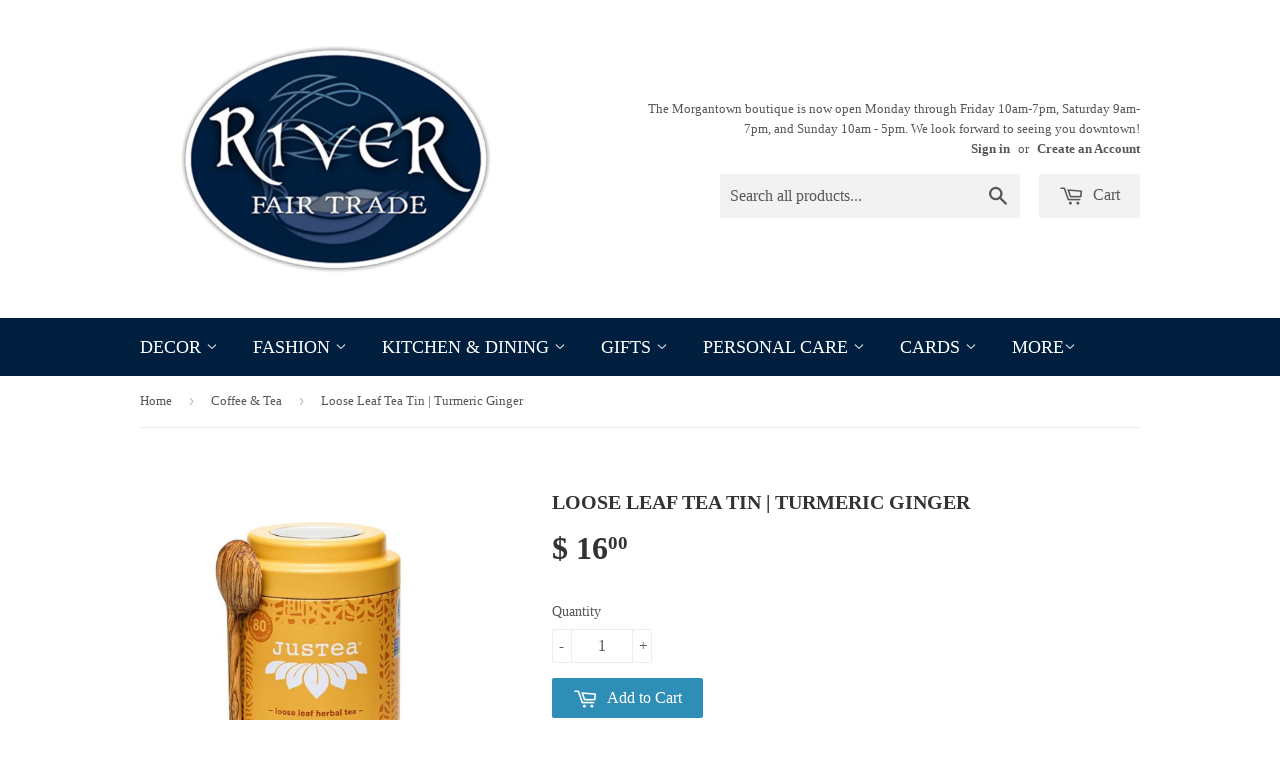

--- FILE ---
content_type: text/html; charset=utf-8
request_url: https://riverfairtrade.com/collections/coffee-tea/products/loose-leaf-tea-tin-turmeric-ginger
body_size: 17749
content:
<!doctype html>
<!--[if lt IE 7]><html class="no-js lt-ie9 lt-ie8 lt-ie7" lang="en"> <![endif]-->
<!--[if IE 7]><html class="no-js lt-ie9 lt-ie8" lang="en"> <![endif]-->
<!--[if IE 8]><html class="no-js lt-ie9" lang="en"> <![endif]-->
<!--[if IE 9 ]><html class="ie9 no-js"> <![endif]-->
<!--[if (gt IE 9)|!(IE)]><!--> <html class="no-touch no-js"> <!--<![endif]-->
<head>

  <!-- Basic page needs ================================================== -->
  <meta charset="utf-8">
  <meta http-equiv="X-UA-Compatible" content="IE=edge,chrome=1">

  

  <!-- Title and description ================================================== -->
  <title>
  Loose Leaf Tea Tin | Turmeric Ginger &ndash; River Fair Trade
  </title>

  
  <meta name="description" content="Turmeric Ginger Loose Leaf Tea is aromatic &amp;amp; spicy with tasting notes of golden turmeric &amp;amp; citrus. Can re-steep for a second cup! This 3.5 oz tin makes 40 cups and comes with a hand-carved teaspoon. Ingredients: Turmeric Root, Ginger Root, Organic Lemongrass, Licorice Root, Orange Peel, Black Peppercorn, Essent">
  

  <!-- Product meta ================================================== -->
  
  <meta property="og:type" content="product">
  <meta property="og:title" content="Loose Leaf Tea Tin | Turmeric Ginger">
  <meta property="og:url" content="https://riverfairtrade.com/products/loose-leaf-tea-tin-turmeric-ginger">
  
  <meta property="og:image" content="http://riverfairtrade.com/cdn/shop/products/21eea4e3be894515e8440c4aa8550ace_grande.jpg?v=1643815713">
  <meta property="og:image:secure_url" content="https://riverfairtrade.com/cdn/shop/products/21eea4e3be894515e8440c4aa8550ace_grande.jpg?v=1643815713">
  
  <meta property="og:image" content="http://riverfairtrade.com/cdn/shop/products/b838a20a454b159169f3993c60918b92_grande.jpg?v=1643815715">
  <meta property="og:image:secure_url" content="https://riverfairtrade.com/cdn/shop/products/b838a20a454b159169f3993c60918b92_grande.jpg?v=1643815715">
  
  <meta property="og:image" content="http://riverfairtrade.com/cdn/shop/products/f215ce1262f558433f549f1e6314c920_grande.jpg?v=1643815716">
  <meta property="og:image:secure_url" content="https://riverfairtrade.com/cdn/shop/products/f215ce1262f558433f549f1e6314c920_grande.jpg?v=1643815716">
  
  <meta property="og:price:amount" content="16.00">
  <meta property="og:price:currency" content="USD">


  <meta property="og:description" content="Turmeric Ginger Loose Leaf Tea is aromatic &amp;amp; spicy with tasting notes of golden turmeric &amp;amp; citrus. Can re-steep for a second cup! This 3.5 oz tin makes 40 cups and comes with a hand-carved teaspoon. Ingredients: Turmeric Root, Ginger Root, Organic Lemongrass, Licorice Root, Orange Peel, Black Peppercorn, Essent">

  <meta property="og:site_name" content="River Fair Trade">

  

<meta name="twitter:card" content="summary">


  <meta name="twitter:card" content="product">
  <meta name="twitter:title" content="Loose Leaf Tea Tin | Turmeric Ginger">
  <meta name="twitter:description" content="Turmeric Ginger Loose Leaf Tea is aromatic &amp;amp; spicy with tasting notes of golden turmeric &amp;amp; citrus. Can re-steep for a second cup!
This 3.5 oz tin makes 40 cups and comes with a hand-carved teaspoon.
Ingredients: Turmeric Root, Ginger Root, Organic Lemongrass, Licorice Root, Orange Peel, Black Peppercorn, Essential Lemon Oil  (gluten/sugar-free and caffeine-free).
 
Made in the Nandi Hills of Kenya by small-scale tea farmers employed by JusTea, an organization that creates new jobs, helps farmers and sustains rural communities.">
  <meta name="twitter:image" content="https://riverfairtrade.com/cdn/shop/products/21eea4e3be894515e8440c4aa8550ace_medium.jpg?v=1643815713">
  <meta name="twitter:image:width" content="240">
  <meta name="twitter:image:height" content="240">



  <!-- Helpers ================================================== -->
  <link rel="canonical" href="https://riverfairtrade.com/products/loose-leaf-tea-tin-turmeric-ginger">
  <meta name="viewport" content="width=device-width,initial-scale=1">

  
  <!-- Ajaxify Cart Plugin ================================================== -->
  <link href="//riverfairtrade.com/cdn/shop/t/2/assets/ajaxify.scss.css?v=101617718950719963771442173637" rel="stylesheet" type="text/css" media="all" />
  

  <!-- CSS ================================================== -->
  <link href="//riverfairtrade.com/cdn/shop/t/2/assets/timber.scss.css?v=73529748856562257791754421544" rel="stylesheet" type="text/css" media="all" />
  




  <!-- Header hook for plugins ================================================== -->
  <script>window.performance && window.performance.mark && window.performance.mark('shopify.content_for_header.start');</script><meta name="google-site-verification" content="vx0gA4gvftZtueyyzoJsW8MJWP1Q2AWIZwskrfqzF3Y">
<meta id="shopify-digital-wallet" name="shopify-digital-wallet" content="/9884102/digital_wallets/dialog">
<meta name="shopify-checkout-api-token" content="02716c95d03e5183735f03c1defe3de0">
<meta id="in-context-paypal-metadata" data-shop-id="9884102" data-venmo-supported="false" data-environment="production" data-locale="en_US" data-paypal-v4="true" data-currency="USD">
<link rel="alternate" type="application/json+oembed" href="https://riverfairtrade.com/products/loose-leaf-tea-tin-turmeric-ginger.oembed">
<script async="async" src="/checkouts/internal/preloads.js?locale=en-US"></script>
<link rel="preconnect" href="https://shop.app" crossorigin="anonymous">
<script async="async" src="https://shop.app/checkouts/internal/preloads.js?locale=en-US&shop_id=9884102" crossorigin="anonymous"></script>
<script id="apple-pay-shop-capabilities" type="application/json">{"shopId":9884102,"countryCode":"US","currencyCode":"USD","merchantCapabilities":["supports3DS"],"merchantId":"gid:\/\/shopify\/Shop\/9884102","merchantName":"River Fair Trade","requiredBillingContactFields":["postalAddress","email","phone"],"requiredShippingContactFields":["postalAddress","email","phone"],"shippingType":"shipping","supportedNetworks":["visa","masterCard","amex","discover","elo","jcb"],"total":{"type":"pending","label":"River Fair Trade","amount":"1.00"},"shopifyPaymentsEnabled":true,"supportsSubscriptions":true}</script>
<script id="shopify-features" type="application/json">{"accessToken":"02716c95d03e5183735f03c1defe3de0","betas":["rich-media-storefront-analytics"],"domain":"riverfairtrade.com","predictiveSearch":true,"shopId":9884102,"locale":"en"}</script>
<script>var Shopify = Shopify || {};
Shopify.shop = "river-fair-trade.myshopify.com";
Shopify.locale = "en";
Shopify.currency = {"active":"USD","rate":"1.0"};
Shopify.country = "US";
Shopify.theme = {"name":"Supply","id":41588740,"schema_name":null,"schema_version":null,"theme_store_id":679,"role":"main"};
Shopify.theme.handle = "null";
Shopify.theme.style = {"id":null,"handle":null};
Shopify.cdnHost = "riverfairtrade.com/cdn";
Shopify.routes = Shopify.routes || {};
Shopify.routes.root = "/";</script>
<script type="module">!function(o){(o.Shopify=o.Shopify||{}).modules=!0}(window);</script>
<script>!function(o){function n(){var o=[];function n(){o.push(Array.prototype.slice.apply(arguments))}return n.q=o,n}var t=o.Shopify=o.Shopify||{};t.loadFeatures=n(),t.autoloadFeatures=n()}(window);</script>
<script>
  window.ShopifyPay = window.ShopifyPay || {};
  window.ShopifyPay.apiHost = "shop.app\/pay";
  window.ShopifyPay.redirectState = null;
</script>
<script id="shop-js-analytics" type="application/json">{"pageType":"product"}</script>
<script defer="defer" async type="module" src="//riverfairtrade.com/cdn/shopifycloud/shop-js/modules/v2/client.init-shop-cart-sync_BApSsMSl.en.esm.js"></script>
<script defer="defer" async type="module" src="//riverfairtrade.com/cdn/shopifycloud/shop-js/modules/v2/chunk.common_CBoos6YZ.esm.js"></script>
<script type="module">
  await import("//riverfairtrade.com/cdn/shopifycloud/shop-js/modules/v2/client.init-shop-cart-sync_BApSsMSl.en.esm.js");
await import("//riverfairtrade.com/cdn/shopifycloud/shop-js/modules/v2/chunk.common_CBoos6YZ.esm.js");

  window.Shopify.SignInWithShop?.initShopCartSync?.({"fedCMEnabled":true,"windoidEnabled":true});

</script>
<script>
  window.Shopify = window.Shopify || {};
  if (!window.Shopify.featureAssets) window.Shopify.featureAssets = {};
  window.Shopify.featureAssets['shop-js'] = {"shop-cart-sync":["modules/v2/client.shop-cart-sync_DJczDl9f.en.esm.js","modules/v2/chunk.common_CBoos6YZ.esm.js"],"init-fed-cm":["modules/v2/client.init-fed-cm_BzwGC0Wi.en.esm.js","modules/v2/chunk.common_CBoos6YZ.esm.js"],"init-windoid":["modules/v2/client.init-windoid_BS26ThXS.en.esm.js","modules/v2/chunk.common_CBoos6YZ.esm.js"],"shop-cash-offers":["modules/v2/client.shop-cash-offers_DthCPNIO.en.esm.js","modules/v2/chunk.common_CBoos6YZ.esm.js","modules/v2/chunk.modal_Bu1hFZFC.esm.js"],"shop-button":["modules/v2/client.shop-button_D_JX508o.en.esm.js","modules/v2/chunk.common_CBoos6YZ.esm.js"],"init-shop-email-lookup-coordinator":["modules/v2/client.init-shop-email-lookup-coordinator_DFwWcvrS.en.esm.js","modules/v2/chunk.common_CBoos6YZ.esm.js"],"shop-toast-manager":["modules/v2/client.shop-toast-manager_tEhgP2F9.en.esm.js","modules/v2/chunk.common_CBoos6YZ.esm.js"],"shop-login-button":["modules/v2/client.shop-login-button_DwLgFT0K.en.esm.js","modules/v2/chunk.common_CBoos6YZ.esm.js","modules/v2/chunk.modal_Bu1hFZFC.esm.js"],"avatar":["modules/v2/client.avatar_BTnouDA3.en.esm.js"],"init-shop-cart-sync":["modules/v2/client.init-shop-cart-sync_BApSsMSl.en.esm.js","modules/v2/chunk.common_CBoos6YZ.esm.js"],"pay-button":["modules/v2/client.pay-button_BuNmcIr_.en.esm.js","modules/v2/chunk.common_CBoos6YZ.esm.js"],"init-shop-for-new-customer-accounts":["modules/v2/client.init-shop-for-new-customer-accounts_DrjXSI53.en.esm.js","modules/v2/client.shop-login-button_DwLgFT0K.en.esm.js","modules/v2/chunk.common_CBoos6YZ.esm.js","modules/v2/chunk.modal_Bu1hFZFC.esm.js"],"init-customer-accounts-sign-up":["modules/v2/client.init-customer-accounts-sign-up_TlVCiykN.en.esm.js","modules/v2/client.shop-login-button_DwLgFT0K.en.esm.js","modules/v2/chunk.common_CBoos6YZ.esm.js","modules/v2/chunk.modal_Bu1hFZFC.esm.js"],"shop-follow-button":["modules/v2/client.shop-follow-button_C5D3XtBb.en.esm.js","modules/v2/chunk.common_CBoos6YZ.esm.js","modules/v2/chunk.modal_Bu1hFZFC.esm.js"],"checkout-modal":["modules/v2/client.checkout-modal_8TC_1FUY.en.esm.js","modules/v2/chunk.common_CBoos6YZ.esm.js","modules/v2/chunk.modal_Bu1hFZFC.esm.js"],"init-customer-accounts":["modules/v2/client.init-customer-accounts_C0Oh2ljF.en.esm.js","modules/v2/client.shop-login-button_DwLgFT0K.en.esm.js","modules/v2/chunk.common_CBoos6YZ.esm.js","modules/v2/chunk.modal_Bu1hFZFC.esm.js"],"lead-capture":["modules/v2/client.lead-capture_Cq0gfm7I.en.esm.js","modules/v2/chunk.common_CBoos6YZ.esm.js","modules/v2/chunk.modal_Bu1hFZFC.esm.js"],"shop-login":["modules/v2/client.shop-login_BmtnoEUo.en.esm.js","modules/v2/chunk.common_CBoos6YZ.esm.js","modules/v2/chunk.modal_Bu1hFZFC.esm.js"],"payment-terms":["modules/v2/client.payment-terms_BHOWV7U_.en.esm.js","modules/v2/chunk.common_CBoos6YZ.esm.js","modules/v2/chunk.modal_Bu1hFZFC.esm.js"]};
</script>
<script id="__st">var __st={"a":9884102,"offset":-18000,"reqid":"7e65be20-c217-47b4-9087-6038a720ef42-1768885125","pageurl":"riverfairtrade.com\/collections\/coffee-tea\/products\/loose-leaf-tea-tin-turmeric-ginger","u":"86e13edb87e4","p":"product","rtyp":"product","rid":7527435698425};</script>
<script>window.ShopifyPaypalV4VisibilityTracking = true;</script>
<script id="captcha-bootstrap">!function(){'use strict';const t='contact',e='account',n='new_comment',o=[[t,t],['blogs',n],['comments',n],[t,'customer']],c=[[e,'customer_login'],[e,'guest_login'],[e,'recover_customer_password'],[e,'create_customer']],r=t=>t.map((([t,e])=>`form[action*='/${t}']:not([data-nocaptcha='true']) input[name='form_type'][value='${e}']`)).join(','),a=t=>()=>t?[...document.querySelectorAll(t)].map((t=>t.form)):[];function s(){const t=[...o],e=r(t);return a(e)}const i='password',u='form_key',d=['recaptcha-v3-token','g-recaptcha-response','h-captcha-response',i],f=()=>{try{return window.sessionStorage}catch{return}},m='__shopify_v',_=t=>t.elements[u];function p(t,e,n=!1){try{const o=window.sessionStorage,c=JSON.parse(o.getItem(e)),{data:r}=function(t){const{data:e,action:n}=t;return t[m]||n?{data:e,action:n}:{data:t,action:n}}(c);for(const[e,n]of Object.entries(r))t.elements[e]&&(t.elements[e].value=n);n&&o.removeItem(e)}catch(o){console.error('form repopulation failed',{error:o})}}const l='form_type',E='cptcha';function T(t){t.dataset[E]=!0}const w=window,h=w.document,L='Shopify',v='ce_forms',y='captcha';let A=!1;((t,e)=>{const n=(g='f06e6c50-85a8-45c8-87d0-21a2b65856fe',I='https://cdn.shopify.com/shopifycloud/storefront-forms-hcaptcha/ce_storefront_forms_captcha_hcaptcha.v1.5.2.iife.js',D={infoText:'Protected by hCaptcha',privacyText:'Privacy',termsText:'Terms'},(t,e,n)=>{const o=w[L][v],c=o.bindForm;if(c)return c(t,g,e,D).then(n);var r;o.q.push([[t,g,e,D],n]),r=I,A||(h.body.append(Object.assign(h.createElement('script'),{id:'captcha-provider',async:!0,src:r})),A=!0)});var g,I,D;w[L]=w[L]||{},w[L][v]=w[L][v]||{},w[L][v].q=[],w[L][y]=w[L][y]||{},w[L][y].protect=function(t,e){n(t,void 0,e),T(t)},Object.freeze(w[L][y]),function(t,e,n,w,h,L){const[v,y,A,g]=function(t,e,n){const i=e?o:[],u=t?c:[],d=[...i,...u],f=r(d),m=r(i),_=r(d.filter((([t,e])=>n.includes(e))));return[a(f),a(m),a(_),s()]}(w,h,L),I=t=>{const e=t.target;return e instanceof HTMLFormElement?e:e&&e.form},D=t=>v().includes(t);t.addEventListener('submit',(t=>{const e=I(t);if(!e)return;const n=D(e)&&!e.dataset.hcaptchaBound&&!e.dataset.recaptchaBound,o=_(e),c=g().includes(e)&&(!o||!o.value);(n||c)&&t.preventDefault(),c&&!n&&(function(t){try{if(!f())return;!function(t){const e=f();if(!e)return;const n=_(t);if(!n)return;const o=n.value;o&&e.removeItem(o)}(t);const e=Array.from(Array(32),(()=>Math.random().toString(36)[2])).join('');!function(t,e){_(t)||t.append(Object.assign(document.createElement('input'),{type:'hidden',name:u})),t.elements[u].value=e}(t,e),function(t,e){const n=f();if(!n)return;const o=[...t.querySelectorAll(`input[type='${i}']`)].map((({name:t})=>t)),c=[...d,...o],r={};for(const[a,s]of new FormData(t).entries())c.includes(a)||(r[a]=s);n.setItem(e,JSON.stringify({[m]:1,action:t.action,data:r}))}(t,e)}catch(e){console.error('failed to persist form',e)}}(e),e.submit())}));const S=(t,e)=>{t&&!t.dataset[E]&&(n(t,e.some((e=>e===t))),T(t))};for(const o of['focusin','change'])t.addEventListener(o,(t=>{const e=I(t);D(e)&&S(e,y())}));const B=e.get('form_key'),M=e.get(l),P=B&&M;t.addEventListener('DOMContentLoaded',(()=>{const t=y();if(P)for(const e of t)e.elements[l].value===M&&p(e,B);[...new Set([...A(),...v().filter((t=>'true'===t.dataset.shopifyCaptcha))])].forEach((e=>S(e,t)))}))}(h,new URLSearchParams(w.location.search),n,t,e,['guest_login'])})(!0,!0)}();</script>
<script integrity="sha256-4kQ18oKyAcykRKYeNunJcIwy7WH5gtpwJnB7kiuLZ1E=" data-source-attribution="shopify.loadfeatures" defer="defer" src="//riverfairtrade.com/cdn/shopifycloud/storefront/assets/storefront/load_feature-a0a9edcb.js" crossorigin="anonymous"></script>
<script crossorigin="anonymous" defer="defer" src="//riverfairtrade.com/cdn/shopifycloud/storefront/assets/shopify_pay/storefront-65b4c6d7.js?v=20250812"></script>
<script data-source-attribution="shopify.dynamic_checkout.dynamic.init">var Shopify=Shopify||{};Shopify.PaymentButton=Shopify.PaymentButton||{isStorefrontPortableWallets:!0,init:function(){window.Shopify.PaymentButton.init=function(){};var t=document.createElement("script");t.src="https://riverfairtrade.com/cdn/shopifycloud/portable-wallets/latest/portable-wallets.en.js",t.type="module",document.head.appendChild(t)}};
</script>
<script data-source-attribution="shopify.dynamic_checkout.buyer_consent">
  function portableWalletsHideBuyerConsent(e){var t=document.getElementById("shopify-buyer-consent"),n=document.getElementById("shopify-subscription-policy-button");t&&n&&(t.classList.add("hidden"),t.setAttribute("aria-hidden","true"),n.removeEventListener("click",e))}function portableWalletsShowBuyerConsent(e){var t=document.getElementById("shopify-buyer-consent"),n=document.getElementById("shopify-subscription-policy-button");t&&n&&(t.classList.remove("hidden"),t.removeAttribute("aria-hidden"),n.addEventListener("click",e))}window.Shopify?.PaymentButton&&(window.Shopify.PaymentButton.hideBuyerConsent=portableWalletsHideBuyerConsent,window.Shopify.PaymentButton.showBuyerConsent=portableWalletsShowBuyerConsent);
</script>
<script data-source-attribution="shopify.dynamic_checkout.cart.bootstrap">document.addEventListener("DOMContentLoaded",(function(){function t(){return document.querySelector("shopify-accelerated-checkout-cart, shopify-accelerated-checkout")}if(t())Shopify.PaymentButton.init();else{new MutationObserver((function(e,n){t()&&(Shopify.PaymentButton.init(),n.disconnect())})).observe(document.body,{childList:!0,subtree:!0})}}));
</script>
<link id="shopify-accelerated-checkout-styles" rel="stylesheet" media="screen" href="https://riverfairtrade.com/cdn/shopifycloud/portable-wallets/latest/accelerated-checkout-backwards-compat.css" crossorigin="anonymous">
<style id="shopify-accelerated-checkout-cart">
        #shopify-buyer-consent {
  margin-top: 1em;
  display: inline-block;
  width: 100%;
}

#shopify-buyer-consent.hidden {
  display: none;
}

#shopify-subscription-policy-button {
  background: none;
  border: none;
  padding: 0;
  text-decoration: underline;
  font-size: inherit;
  cursor: pointer;
}

#shopify-subscription-policy-button::before {
  box-shadow: none;
}

      </style>

<script>window.performance && window.performance.mark && window.performance.mark('shopify.content_for_header.end');</script>

  

<!--[if lt IE 9]>
<script src="//cdnjs.cloudflare.com/ajax/libs/html5shiv/3.7.2/html5shiv.min.js" type="text/javascript"></script>
<script src="//riverfairtrade.com/cdn/shop/t/2/assets/respond.min.js?v=52248677837542619231441909659" type="text/javascript"></script>
<link href="//riverfairtrade.com/cdn/shop/t/2/assets/respond-proxy.html" id="respond-proxy" rel="respond-proxy" />
<link href="//riverfairtrade.com/search?q=ddddb50b290fa98fe448e03963d14bef" id="respond-redirect" rel="respond-redirect" />
<script src="//riverfairtrade.com/search?q=ddddb50b290fa98fe448e03963d14bef" type="text/javascript"></script>
<![endif]-->
<!--[if (lte IE 9) ]><script src="//riverfairtrade.com/cdn/shop/t/2/assets/match-media.min.js?v=159635276924582161481441909659" type="text/javascript"></script><![endif]-->


  
  

  <script src="//ajax.googleapis.com/ajax/libs/jquery/1.11.0/jquery.min.js" type="text/javascript"></script>
  <script src="//riverfairtrade.com/cdn/shop/t/2/assets/modernizr.min.js?v=26620055551102246001441909659" type="text/javascript"></script>

<link href="https://monorail-edge.shopifysvc.com" rel="dns-prefetch">
<script>(function(){if ("sendBeacon" in navigator && "performance" in window) {try {var session_token_from_headers = performance.getEntriesByType('navigation')[0].serverTiming.find(x => x.name == '_s').description;} catch {var session_token_from_headers = undefined;}var session_cookie_matches = document.cookie.match(/_shopify_s=([^;]*)/);var session_token_from_cookie = session_cookie_matches && session_cookie_matches.length === 2 ? session_cookie_matches[1] : "";var session_token = session_token_from_headers || session_token_from_cookie || "";function handle_abandonment_event(e) {var entries = performance.getEntries().filter(function(entry) {return /monorail-edge.shopifysvc.com/.test(entry.name);});if (!window.abandonment_tracked && entries.length === 0) {window.abandonment_tracked = true;var currentMs = Date.now();var navigation_start = performance.timing.navigationStart;var payload = {shop_id: 9884102,url: window.location.href,navigation_start,duration: currentMs - navigation_start,session_token,page_type: "product"};window.navigator.sendBeacon("https://monorail-edge.shopifysvc.com/v1/produce", JSON.stringify({schema_id: "online_store_buyer_site_abandonment/1.1",payload: payload,metadata: {event_created_at_ms: currentMs,event_sent_at_ms: currentMs}}));}}window.addEventListener('pagehide', handle_abandonment_event);}}());</script>
<script id="web-pixels-manager-setup">(function e(e,d,r,n,o){if(void 0===o&&(o={}),!Boolean(null===(a=null===(i=window.Shopify)||void 0===i?void 0:i.analytics)||void 0===a?void 0:a.replayQueue)){var i,a;window.Shopify=window.Shopify||{};var t=window.Shopify;t.analytics=t.analytics||{};var s=t.analytics;s.replayQueue=[],s.publish=function(e,d,r){return s.replayQueue.push([e,d,r]),!0};try{self.performance.mark("wpm:start")}catch(e){}var l=function(){var e={modern:/Edge?\/(1{2}[4-9]|1[2-9]\d|[2-9]\d{2}|\d{4,})\.\d+(\.\d+|)|Firefox\/(1{2}[4-9]|1[2-9]\d|[2-9]\d{2}|\d{4,})\.\d+(\.\d+|)|Chrom(ium|e)\/(9{2}|\d{3,})\.\d+(\.\d+|)|(Maci|X1{2}).+ Version\/(15\.\d+|(1[6-9]|[2-9]\d|\d{3,})\.\d+)([,.]\d+|)( \(\w+\)|)( Mobile\/\w+|) Safari\/|Chrome.+OPR\/(9{2}|\d{3,})\.\d+\.\d+|(CPU[ +]OS|iPhone[ +]OS|CPU[ +]iPhone|CPU IPhone OS|CPU iPad OS)[ +]+(15[._]\d+|(1[6-9]|[2-9]\d|\d{3,})[._]\d+)([._]\d+|)|Android:?[ /-](13[3-9]|1[4-9]\d|[2-9]\d{2}|\d{4,})(\.\d+|)(\.\d+|)|Android.+Firefox\/(13[5-9]|1[4-9]\d|[2-9]\d{2}|\d{4,})\.\d+(\.\d+|)|Android.+Chrom(ium|e)\/(13[3-9]|1[4-9]\d|[2-9]\d{2}|\d{4,})\.\d+(\.\d+|)|SamsungBrowser\/([2-9]\d|\d{3,})\.\d+/,legacy:/Edge?\/(1[6-9]|[2-9]\d|\d{3,})\.\d+(\.\d+|)|Firefox\/(5[4-9]|[6-9]\d|\d{3,})\.\d+(\.\d+|)|Chrom(ium|e)\/(5[1-9]|[6-9]\d|\d{3,})\.\d+(\.\d+|)([\d.]+$|.*Safari\/(?![\d.]+ Edge\/[\d.]+$))|(Maci|X1{2}).+ Version\/(10\.\d+|(1[1-9]|[2-9]\d|\d{3,})\.\d+)([,.]\d+|)( \(\w+\)|)( Mobile\/\w+|) Safari\/|Chrome.+OPR\/(3[89]|[4-9]\d|\d{3,})\.\d+\.\d+|(CPU[ +]OS|iPhone[ +]OS|CPU[ +]iPhone|CPU IPhone OS|CPU iPad OS)[ +]+(10[._]\d+|(1[1-9]|[2-9]\d|\d{3,})[._]\d+)([._]\d+|)|Android:?[ /-](13[3-9]|1[4-9]\d|[2-9]\d{2}|\d{4,})(\.\d+|)(\.\d+|)|Mobile Safari.+OPR\/([89]\d|\d{3,})\.\d+\.\d+|Android.+Firefox\/(13[5-9]|1[4-9]\d|[2-9]\d{2}|\d{4,})\.\d+(\.\d+|)|Android.+Chrom(ium|e)\/(13[3-9]|1[4-9]\d|[2-9]\d{2}|\d{4,})\.\d+(\.\d+|)|Android.+(UC? ?Browser|UCWEB|U3)[ /]?(15\.([5-9]|\d{2,})|(1[6-9]|[2-9]\d|\d{3,})\.\d+)\.\d+|SamsungBrowser\/(5\.\d+|([6-9]|\d{2,})\.\d+)|Android.+MQ{2}Browser\/(14(\.(9|\d{2,})|)|(1[5-9]|[2-9]\d|\d{3,})(\.\d+|))(\.\d+|)|K[Aa][Ii]OS\/(3\.\d+|([4-9]|\d{2,})\.\d+)(\.\d+|)/},d=e.modern,r=e.legacy,n=navigator.userAgent;return n.match(d)?"modern":n.match(r)?"legacy":"unknown"}(),u="modern"===l?"modern":"legacy",c=(null!=n?n:{modern:"",legacy:""})[u],f=function(e){return[e.baseUrl,"/wpm","/b",e.hashVersion,"modern"===e.buildTarget?"m":"l",".js"].join("")}({baseUrl:d,hashVersion:r,buildTarget:u}),m=function(e){var d=e.version,r=e.bundleTarget,n=e.surface,o=e.pageUrl,i=e.monorailEndpoint;return{emit:function(e){var a=e.status,t=e.errorMsg,s=(new Date).getTime(),l=JSON.stringify({metadata:{event_sent_at_ms:s},events:[{schema_id:"web_pixels_manager_load/3.1",payload:{version:d,bundle_target:r,page_url:o,status:a,surface:n,error_msg:t},metadata:{event_created_at_ms:s}}]});if(!i)return console&&console.warn&&console.warn("[Web Pixels Manager] No Monorail endpoint provided, skipping logging."),!1;try{return self.navigator.sendBeacon.bind(self.navigator)(i,l)}catch(e){}var u=new XMLHttpRequest;try{return u.open("POST",i,!0),u.setRequestHeader("Content-Type","text/plain"),u.send(l),!0}catch(e){return console&&console.warn&&console.warn("[Web Pixels Manager] Got an unhandled error while logging to Monorail."),!1}}}}({version:r,bundleTarget:l,surface:e.surface,pageUrl:self.location.href,monorailEndpoint:e.monorailEndpoint});try{o.browserTarget=l,function(e){var d=e.src,r=e.async,n=void 0===r||r,o=e.onload,i=e.onerror,a=e.sri,t=e.scriptDataAttributes,s=void 0===t?{}:t,l=document.createElement("script"),u=document.querySelector("head"),c=document.querySelector("body");if(l.async=n,l.src=d,a&&(l.integrity=a,l.crossOrigin="anonymous"),s)for(var f in s)if(Object.prototype.hasOwnProperty.call(s,f))try{l.dataset[f]=s[f]}catch(e){}if(o&&l.addEventListener("load",o),i&&l.addEventListener("error",i),u)u.appendChild(l);else{if(!c)throw new Error("Did not find a head or body element to append the script");c.appendChild(l)}}({src:f,async:!0,onload:function(){if(!function(){var e,d;return Boolean(null===(d=null===(e=window.Shopify)||void 0===e?void 0:e.analytics)||void 0===d?void 0:d.initialized)}()){var d=window.webPixelsManager.init(e)||void 0;if(d){var r=window.Shopify.analytics;r.replayQueue.forEach((function(e){var r=e[0],n=e[1],o=e[2];d.publishCustomEvent(r,n,o)})),r.replayQueue=[],r.publish=d.publishCustomEvent,r.visitor=d.visitor,r.initialized=!0}}},onerror:function(){return m.emit({status:"failed",errorMsg:"".concat(f," has failed to load")})},sri:function(e){var d=/^sha384-[A-Za-z0-9+/=]+$/;return"string"==typeof e&&d.test(e)}(c)?c:"",scriptDataAttributes:o}),m.emit({status:"loading"})}catch(e){m.emit({status:"failed",errorMsg:(null==e?void 0:e.message)||"Unknown error"})}}})({shopId: 9884102,storefrontBaseUrl: "https://riverfairtrade.com",extensionsBaseUrl: "https://extensions.shopifycdn.com/cdn/shopifycloud/web-pixels-manager",monorailEndpoint: "https://monorail-edge.shopifysvc.com/unstable/produce_batch",surface: "storefront-renderer",enabledBetaFlags: ["2dca8a86"],webPixelsConfigList: [{"id":"459178233","configuration":"{\"config\":\"{\\\"pixel_id\\\":\\\"G-7HCGLH8PHG\\\",\\\"target_country\\\":\\\"US\\\",\\\"gtag_events\\\":[{\\\"type\\\":\\\"search\\\",\\\"action_label\\\":\\\"G-7HCGLH8PHG\\\"},{\\\"type\\\":\\\"begin_checkout\\\",\\\"action_label\\\":\\\"G-7HCGLH8PHG\\\"},{\\\"type\\\":\\\"view_item\\\",\\\"action_label\\\":[\\\"G-7HCGLH8PHG\\\",\\\"MC-1M4LQ2RHLK\\\"]},{\\\"type\\\":\\\"purchase\\\",\\\"action_label\\\":[\\\"G-7HCGLH8PHG\\\",\\\"MC-1M4LQ2RHLK\\\"]},{\\\"type\\\":\\\"page_view\\\",\\\"action_label\\\":[\\\"G-7HCGLH8PHG\\\",\\\"MC-1M4LQ2RHLK\\\"]},{\\\"type\\\":\\\"add_payment_info\\\",\\\"action_label\\\":\\\"G-7HCGLH8PHG\\\"},{\\\"type\\\":\\\"add_to_cart\\\",\\\"action_label\\\":\\\"G-7HCGLH8PHG\\\"}],\\\"enable_monitoring_mode\\\":false}\"}","eventPayloadVersion":"v1","runtimeContext":"OPEN","scriptVersion":"b2a88bafab3e21179ed38636efcd8a93","type":"APP","apiClientId":1780363,"privacyPurposes":[],"dataSharingAdjustments":{"protectedCustomerApprovalScopes":["read_customer_address","read_customer_email","read_customer_name","read_customer_personal_data","read_customer_phone"]}},{"id":"139002105","configuration":"{\"pixel_id\":\"844270823026171\",\"pixel_type\":\"facebook_pixel\",\"metaapp_system_user_token\":\"-\"}","eventPayloadVersion":"v1","runtimeContext":"OPEN","scriptVersion":"ca16bc87fe92b6042fbaa3acc2fbdaa6","type":"APP","apiClientId":2329312,"privacyPurposes":["ANALYTICS","MARKETING","SALE_OF_DATA"],"dataSharingAdjustments":{"protectedCustomerApprovalScopes":["read_customer_address","read_customer_email","read_customer_name","read_customer_personal_data","read_customer_phone"]}},{"id":"59048185","configuration":"{\"tagID\":\"2613624602481\"}","eventPayloadVersion":"v1","runtimeContext":"STRICT","scriptVersion":"18031546ee651571ed29edbe71a3550b","type":"APP","apiClientId":3009811,"privacyPurposes":["ANALYTICS","MARKETING","SALE_OF_DATA"],"dataSharingAdjustments":{"protectedCustomerApprovalScopes":["read_customer_address","read_customer_email","read_customer_name","read_customer_personal_data","read_customer_phone"]}},{"id":"shopify-app-pixel","configuration":"{}","eventPayloadVersion":"v1","runtimeContext":"STRICT","scriptVersion":"0450","apiClientId":"shopify-pixel","type":"APP","privacyPurposes":["ANALYTICS","MARKETING"]},{"id":"shopify-custom-pixel","eventPayloadVersion":"v1","runtimeContext":"LAX","scriptVersion":"0450","apiClientId":"shopify-pixel","type":"CUSTOM","privacyPurposes":["ANALYTICS","MARKETING"]}],isMerchantRequest: false,initData: {"shop":{"name":"River Fair Trade","paymentSettings":{"currencyCode":"USD"},"myshopifyDomain":"river-fair-trade.myshopify.com","countryCode":"US","storefrontUrl":"https:\/\/riverfairtrade.com"},"customer":null,"cart":null,"checkout":null,"productVariants":[{"price":{"amount":16.0,"currencyCode":"USD"},"product":{"title":"Loose Leaf Tea Tin | Turmeric Ginger","vendor":"JusTea","id":"7527435698425","untranslatedTitle":"Loose Leaf Tea Tin | Turmeric Ginger","url":"\/products\/loose-leaf-tea-tin-turmeric-ginger","type":"Tea"},"id":"42374994624761","image":{"src":"\/\/riverfairtrade.com\/cdn\/shop\/products\/21eea4e3be894515e8440c4aa8550ace.jpg?v=1643815713"},"sku":"TGTN","title":"Default Title","untranslatedTitle":"Default Title"}],"purchasingCompany":null},},"https://riverfairtrade.com/cdn","fcfee988w5aeb613cpc8e4bc33m6693e112",{"modern":"","legacy":""},{"shopId":"9884102","storefrontBaseUrl":"https:\/\/riverfairtrade.com","extensionBaseUrl":"https:\/\/extensions.shopifycdn.com\/cdn\/shopifycloud\/web-pixels-manager","surface":"storefront-renderer","enabledBetaFlags":"[\"2dca8a86\"]","isMerchantRequest":"false","hashVersion":"fcfee988w5aeb613cpc8e4bc33m6693e112","publish":"custom","events":"[[\"page_viewed\",{}],[\"product_viewed\",{\"productVariant\":{\"price\":{\"amount\":16.0,\"currencyCode\":\"USD\"},\"product\":{\"title\":\"Loose Leaf Tea Tin | Turmeric Ginger\",\"vendor\":\"JusTea\",\"id\":\"7527435698425\",\"untranslatedTitle\":\"Loose Leaf Tea Tin | Turmeric Ginger\",\"url\":\"\/products\/loose-leaf-tea-tin-turmeric-ginger\",\"type\":\"Tea\"},\"id\":\"42374994624761\",\"image\":{\"src\":\"\/\/riverfairtrade.com\/cdn\/shop\/products\/21eea4e3be894515e8440c4aa8550ace.jpg?v=1643815713\"},\"sku\":\"TGTN\",\"title\":\"Default Title\",\"untranslatedTitle\":\"Default Title\"}}]]"});</script><script>
  window.ShopifyAnalytics = window.ShopifyAnalytics || {};
  window.ShopifyAnalytics.meta = window.ShopifyAnalytics.meta || {};
  window.ShopifyAnalytics.meta.currency = 'USD';
  var meta = {"product":{"id":7527435698425,"gid":"gid:\/\/shopify\/Product\/7527435698425","vendor":"JusTea","type":"Tea","handle":"loose-leaf-tea-tin-turmeric-ginger","variants":[{"id":42374994624761,"price":1600,"name":"Loose Leaf Tea Tin | Turmeric Ginger","public_title":null,"sku":"TGTN"}],"remote":false},"page":{"pageType":"product","resourceType":"product","resourceId":7527435698425,"requestId":"7e65be20-c217-47b4-9087-6038a720ef42-1768885125"}};
  for (var attr in meta) {
    window.ShopifyAnalytics.meta[attr] = meta[attr];
  }
</script>
<script class="analytics">
  (function () {
    var customDocumentWrite = function(content) {
      var jquery = null;

      if (window.jQuery) {
        jquery = window.jQuery;
      } else if (window.Checkout && window.Checkout.$) {
        jquery = window.Checkout.$;
      }

      if (jquery) {
        jquery('body').append(content);
      }
    };

    var hasLoggedConversion = function(token) {
      if (token) {
        return document.cookie.indexOf('loggedConversion=' + token) !== -1;
      }
      return false;
    }

    var setCookieIfConversion = function(token) {
      if (token) {
        var twoMonthsFromNow = new Date(Date.now());
        twoMonthsFromNow.setMonth(twoMonthsFromNow.getMonth() + 2);

        document.cookie = 'loggedConversion=' + token + '; expires=' + twoMonthsFromNow;
      }
    }

    var trekkie = window.ShopifyAnalytics.lib = window.trekkie = window.trekkie || [];
    if (trekkie.integrations) {
      return;
    }
    trekkie.methods = [
      'identify',
      'page',
      'ready',
      'track',
      'trackForm',
      'trackLink'
    ];
    trekkie.factory = function(method) {
      return function() {
        var args = Array.prototype.slice.call(arguments);
        args.unshift(method);
        trekkie.push(args);
        return trekkie;
      };
    };
    for (var i = 0; i < trekkie.methods.length; i++) {
      var key = trekkie.methods[i];
      trekkie[key] = trekkie.factory(key);
    }
    trekkie.load = function(config) {
      trekkie.config = config || {};
      trekkie.config.initialDocumentCookie = document.cookie;
      var first = document.getElementsByTagName('script')[0];
      var script = document.createElement('script');
      script.type = 'text/javascript';
      script.onerror = function(e) {
        var scriptFallback = document.createElement('script');
        scriptFallback.type = 'text/javascript';
        scriptFallback.onerror = function(error) {
                var Monorail = {
      produce: function produce(monorailDomain, schemaId, payload) {
        var currentMs = new Date().getTime();
        var event = {
          schema_id: schemaId,
          payload: payload,
          metadata: {
            event_created_at_ms: currentMs,
            event_sent_at_ms: currentMs
          }
        };
        return Monorail.sendRequest("https://" + monorailDomain + "/v1/produce", JSON.stringify(event));
      },
      sendRequest: function sendRequest(endpointUrl, payload) {
        // Try the sendBeacon API
        if (window && window.navigator && typeof window.navigator.sendBeacon === 'function' && typeof window.Blob === 'function' && !Monorail.isIos12()) {
          var blobData = new window.Blob([payload], {
            type: 'text/plain'
          });

          if (window.navigator.sendBeacon(endpointUrl, blobData)) {
            return true;
          } // sendBeacon was not successful

        } // XHR beacon

        var xhr = new XMLHttpRequest();

        try {
          xhr.open('POST', endpointUrl);
          xhr.setRequestHeader('Content-Type', 'text/plain');
          xhr.send(payload);
        } catch (e) {
          console.log(e);
        }

        return false;
      },
      isIos12: function isIos12() {
        return window.navigator.userAgent.lastIndexOf('iPhone; CPU iPhone OS 12_') !== -1 || window.navigator.userAgent.lastIndexOf('iPad; CPU OS 12_') !== -1;
      }
    };
    Monorail.produce('monorail-edge.shopifysvc.com',
      'trekkie_storefront_load_errors/1.1',
      {shop_id: 9884102,
      theme_id: 41588740,
      app_name: "storefront",
      context_url: window.location.href,
      source_url: "//riverfairtrade.com/cdn/s/trekkie.storefront.cd680fe47e6c39ca5d5df5f0a32d569bc48c0f27.min.js"});

        };
        scriptFallback.async = true;
        scriptFallback.src = '//riverfairtrade.com/cdn/s/trekkie.storefront.cd680fe47e6c39ca5d5df5f0a32d569bc48c0f27.min.js';
        first.parentNode.insertBefore(scriptFallback, first);
      };
      script.async = true;
      script.src = '//riverfairtrade.com/cdn/s/trekkie.storefront.cd680fe47e6c39ca5d5df5f0a32d569bc48c0f27.min.js';
      first.parentNode.insertBefore(script, first);
    };
    trekkie.load(
      {"Trekkie":{"appName":"storefront","development":false,"defaultAttributes":{"shopId":9884102,"isMerchantRequest":null,"themeId":41588740,"themeCityHash":"15905513859449209559","contentLanguage":"en","currency":"USD","eventMetadataId":"eb902ebf-be76-4faf-a6cb-118a87face27"},"isServerSideCookieWritingEnabled":true,"monorailRegion":"shop_domain","enabledBetaFlags":["65f19447"]},"Session Attribution":{},"S2S":{"facebookCapiEnabled":true,"source":"trekkie-storefront-renderer","apiClientId":580111}}
    );

    var loaded = false;
    trekkie.ready(function() {
      if (loaded) return;
      loaded = true;

      window.ShopifyAnalytics.lib = window.trekkie;

      var originalDocumentWrite = document.write;
      document.write = customDocumentWrite;
      try { window.ShopifyAnalytics.merchantGoogleAnalytics.call(this); } catch(error) {};
      document.write = originalDocumentWrite;

      window.ShopifyAnalytics.lib.page(null,{"pageType":"product","resourceType":"product","resourceId":7527435698425,"requestId":"7e65be20-c217-47b4-9087-6038a720ef42-1768885125","shopifyEmitted":true});

      var match = window.location.pathname.match(/checkouts\/(.+)\/(thank_you|post_purchase)/)
      var token = match? match[1]: undefined;
      if (!hasLoggedConversion(token)) {
        setCookieIfConversion(token);
        window.ShopifyAnalytics.lib.track("Viewed Product",{"currency":"USD","variantId":42374994624761,"productId":7527435698425,"productGid":"gid:\/\/shopify\/Product\/7527435698425","name":"Loose Leaf Tea Tin | Turmeric Ginger","price":"16.00","sku":"TGTN","brand":"JusTea","variant":null,"category":"Tea","nonInteraction":true,"remote":false},undefined,undefined,{"shopifyEmitted":true});
      window.ShopifyAnalytics.lib.track("monorail:\/\/trekkie_storefront_viewed_product\/1.1",{"currency":"USD","variantId":42374994624761,"productId":7527435698425,"productGid":"gid:\/\/shopify\/Product\/7527435698425","name":"Loose Leaf Tea Tin | Turmeric Ginger","price":"16.00","sku":"TGTN","brand":"JusTea","variant":null,"category":"Tea","nonInteraction":true,"remote":false,"referer":"https:\/\/riverfairtrade.com\/collections\/coffee-tea\/products\/loose-leaf-tea-tin-turmeric-ginger"});
      }
    });


        var eventsListenerScript = document.createElement('script');
        eventsListenerScript.async = true;
        eventsListenerScript.src = "//riverfairtrade.com/cdn/shopifycloud/storefront/assets/shop_events_listener-3da45d37.js";
        document.getElementsByTagName('head')[0].appendChild(eventsListenerScript);

})();</script>
  <script>
  if (!window.ga || (window.ga && typeof window.ga !== 'function')) {
    window.ga = function ga() {
      (window.ga.q = window.ga.q || []).push(arguments);
      if (window.Shopify && window.Shopify.analytics && typeof window.Shopify.analytics.publish === 'function') {
        window.Shopify.analytics.publish("ga_stub_called", {}, {sendTo: "google_osp_migration"});
      }
      console.error("Shopify's Google Analytics stub called with:", Array.from(arguments), "\nSee https://help.shopify.com/manual/promoting-marketing/pixels/pixel-migration#google for more information.");
    };
    if (window.Shopify && window.Shopify.analytics && typeof window.Shopify.analytics.publish === 'function') {
      window.Shopify.analytics.publish("ga_stub_initialized", {}, {sendTo: "google_osp_migration"});
    }
  }
</script>
<script
  defer
  src="https://riverfairtrade.com/cdn/shopifycloud/perf-kit/shopify-perf-kit-3.0.4.min.js"
  data-application="storefront-renderer"
  data-shop-id="9884102"
  data-render-region="gcp-us-central1"
  data-page-type="product"
  data-theme-instance-id="41588740"
  data-theme-name=""
  data-theme-version=""
  data-monorail-region="shop_domain"
  data-resource-timing-sampling-rate="10"
  data-shs="true"
  data-shs-beacon="true"
  data-shs-export-with-fetch="true"
  data-shs-logs-sample-rate="1"
  data-shs-beacon-endpoint="https://riverfairtrade.com/api/collect"
></script>
</head>

<body id="loose-leaf-tea-tin-turmeric-ginger" class="template-product" >

  <header class="site-header" role="banner">
    <div class="wrapper">

      <div class="grid--full">
        <div class="grid-item large--one-half">
          
            <div class="h1 header-logo" itemscope itemtype="http://schema.org/Organization">
          
            
              <a href="/" itemprop="url">
                <img src="//riverfairtrade.com/cdn/shop/t/2/assets/logo.png?v=128625176319576827711587939877" alt="River Fair Trade" itemprop="logo">
              </a>
            
          
            </div>
          
        </div>

        <div class="grid-item large--one-half text-center large--text-right">
          
            <div class="site-header--text-links">
              
                The Morgantown boutique is now open Monday through Friday 10am-7pm, Saturday 9am-7pm, and Sunday 10am - 5pm. We look forward to seeing you downtown!
              

              
                <span class="site-header--meta-links medium-down--hide">
                  
                    <a href="/account/login" id="customer_login_link">Sign in</a>
                    
                    <span class="site-header--spacer">or</span>
                    <a href="/account/register" id="customer_register_link">Create an Account</a>
                    
                  
                </span>
              
            </div>

            <br class="medium-down--hide">
          

          <form action="/search" method="get" class="search-bar" role="search">
  <input type="hidden" name="type" value="product">

  <input type="search" name="q" value="" placeholder="Search all products..." aria-label="Search all products...">
  <button type="submit" class="search-bar--submit icon-fallback-text">
    <span class="icon icon-search" aria-hidden="true"></span>
    <span class="fallback-text">Search</span>
  </button>
</form>


          <a href="/cart" class="header-cart-btn cart-toggle">
            <span class="icon icon-cart"></span>
            Cart <span class="cart-count cart-badge--desktop hidden-count">0</span>
          </a>
        </div>
      </div>

    </div>
  </header>

  <nav class="nav-bar" role="navigation">
    <div class="wrapper">
      <form action="/search" method="get" class="search-bar" role="search">
  <input type="hidden" name="type" value="product">

  <input type="search" name="q" value="" placeholder="Search all products..." aria-label="Search all products...">
  <button type="submit" class="search-bar--submit icon-fallback-text">
    <span class="icon icon-search" aria-hidden="true"></span>
    <span class="fallback-text">Search</span>
  </button>
</form>

      <ul class="site-nav" id="accessibleNav">
  
  <li class="large--hide">
    <a href="/">Home</a>
  </li>
  
  
    
    
      <li class="site-nav--has-dropdown" aria-haspopup="true">
        <a href="/collections/decor-1">
          Decor
          <span class="icon-fallback-text">
            <span class="icon icon-arrow-down" aria-hidden="true"></span>
          </span>
        </a>
        <ul class="site-nav--dropdown">
          
            <li ><a href="/collections/holiday">Holiday Decor &amp; Ornaments</a></li>
          
            <li ><a href="/collections/lanterns">Hanging Star Lanterns</a></li>
          
            <li ><a href="/collections/leaf-lamps-night-lights">Leaf Lamps &amp; Night Lights</a></li>
          
            <li ><a href="/collections/blankets-throws-wall-hangings">Blankets, Pillows, &amp; Throws</a></li>
          
            <li ><a href="/collections/tea-light-holders-stands">Tea Light Holders &amp; Stands</a></li>
          
            <li ><a href="/collections/flying-mobiles">Flying Mobiles</a></li>
          
            <li ><a href="/collections/haitian-metal-art">Haitian Metal Art</a></li>
          
            <li ><a href="/collections/baskets">Baskets</a></li>
          
            <li ><a href="/collections/windchimes">Windchimes, Bells, &amp; Totas</a></li>
          
            <li ><a href="/collections/garden">Birdhouses &amp; Garden</a></li>
          
        </ul>
      </li>
    
  
    
    
      <li class="site-nav--has-dropdown" aria-haspopup="true">
        <a href="/collections/fashion">
          Fashion
          <span class="icon-fallback-text">
            <span class="icon icon-arrow-down" aria-hidden="true"></span>
          </span>
        </a>
        <ul class="site-nav--dropdown">
          
            <li ><a href="/collections/alpaca-winter-knits">Alpaca Winter Knits</a></li>
          
            <li ><a href="/collections/winter-knits">Wool Winter Knits</a></li>
          
            <li ><a href="/collections/woven-winter-knits">Brushed Woven Winter Knits</a></li>
          
            <li ><a href="/collections/socks">Cotton Socks</a></li>
          
            <li ><a href="/collections/apparel">Apparel</a></li>
          
            <li ><a href="/collections/robes-pajamas">Robes</a></li>
          
            <li ><a href="/collections/jewelry-1">Jewelry</a></li>
          
            <li ><a href="/collections/hemp-products">Bags, Purses, &amp; Wallets</a></li>
          
            <li ><a href="/collections/hair-accessories">Hair Accessories</a></li>
          
        </ul>
      </li>
    
  
    
    
      <li class="site-nav--has-dropdown" aria-haspopup="true">
        <a href="/collections/kitchen-dining">
          Kitchen & Dining
          <span class="icon-fallback-text">
            <span class="icon icon-arrow-down" aria-hidden="true"></span>
          </span>
        </a>
        <ul class="site-nav--dropdown">
          
            <li ><a href="/collections/kitchen-textiles">Eco Kitchen</a></li>
          
            <li ><a href="/collections/breadwarming-baskets">Breadwarming Baskets</a></li>
          
            <li ><a href="/collections/chocolate">Chocolate</a></li>
          
            <li class="site-nav--active"><a href="/collections/coffee-tea">Coffee &amp; Tea</a></li>
          
            <li ><a href="/collections/spices-oils">Spices, Sauces, &amp; Oils</a></li>
          
            <li ><a href="/collections/table-top">Table Top</a></li>
          
        </ul>
      </li>
    
  
    
    
      <li class="site-nav--has-dropdown" aria-haspopup="true">
        <a href="/collections/gift">
          Gifts
          <span class="icon-fallback-text">
            <span class="icon icon-arrow-down" aria-hidden="true"></span>
          </span>
        </a>
        <ul class="site-nav--dropdown">
          
            <li ><a href="/products/gift-card">Gift Cards</a></li>
          
            <li ><a href="/collections/candles">Candles, Room Sprays, &amp; Reed Diffusers</a></li>
          
            <li ><a href="/collections/unique-gifts">Unique Gifts</a></li>
          
            <li ><a href="/collections/west-virginia-themed-gifts">West Virginia Themed Gifts</a></li>
          
            <li ><a href="/collections/journals">Journals &amp; Note Boxes</a></li>
          
            <li ><a href="/collections/eyeglass-holders">Eyeglass Holders &amp; Cases</a></li>
          
            <li ><a href="/collections/stickers-buttons-magnets">Keychains, Stickers, Magnets, &amp; Pins</a></li>
          
            <li ><a href="/collections/string-doll">String Dolls</a></li>
          
            <li ><a href="/collections/pet-care-toys-treats">Pet Care, Toys, &amp; Treats</a></li>
          
            <li ><a href="/collections/kids-baby">Kids &amp; Baby</a></li>
          
            <li ><a href="/collections/felt-gifts">Felted Wool Gifts</a></li>
          
            <li ><a href="/collections/soapstone-decor">Soapstone</a></li>
          
            <li ><a href="/collections/pride/Pride">PRIDE</a></li>
          
        </ul>
      </li>
    
  
    
    
      <li class="site-nav--has-dropdown" aria-haspopup="true">
        <a href="/collections/personal-care">
          Personal Care
          <span class="icon-fallback-text">
            <span class="icon icon-arrow-down" aria-hidden="true"></span>
          </span>
        </a>
        <ul class="site-nav--dropdown">
          
            <li ><a href="/collections/incense-burners">Incense &amp; Burners</a></li>
          
            <li ><a href="/collections/pure-essential-oils">Pure Essential Oils</a></li>
          
            <li ><a href="/collections/bath-salts">Bath &amp; Shower</a></li>
          
            <li ><a href="/collections/perfume-oils">Perfume Oils</a></li>
          
            <li ><a href="/collections/mens-fragrance-oils">Men&#39;s Soap &amp; Fragrance</a></li>
          
            <li ><a href="/collections/lip-balms">Lip Balms</a></li>
          
        </ul>
      </li>
    
  
    
    
      <li class="site-nav--has-dropdown" aria-haspopup="true">
        <a href="/collections/greeting-cards">
          Cards
          <span class="icon-fallback-text">
            <span class="icon icon-arrow-down" aria-hidden="true"></span>
          </span>
        </a>
        <ul class="site-nav--dropdown">
          
            <li ><a href="/collections/gift-enclosure-cards">Gift Enclosure Cards &amp; Frames</a></li>
          
            <li ><a href="/collections/artist-series-quilling-cards">Artist Series</a></li>
          
            <li ><a href="/collections/all-occasion-cards">All Occasion</a></li>
          
            <li ><a href="/collections/anniversary-cards">Anniversary</a></li>
          
            <li ><a href="/collections/baby-cards">Baby</a></li>
          
            <li ><a href="/collections/birthday-cards">Birthday</a></li>
          
            <li ><a href="/collections/congratulations-cards">Congratulations</a></li>
          
            <li ><a href="/collections/fathers-day-cards">Father&#39;s Day</a></li>
          
            <li ><a href="/collections/get-well-cards">Get Well</a></li>
          
            <li ><a href="/collections/graduation-cards">Graduation</a></li>
          
            <li ><a href="/collections/holiday-cards">Holiday</a></li>
          
            <li ><a href="/collections/love-cards">Love</a></li>
          
            <li ><a href="/collections/mothers-day-cards">Mother&#39;s Day</a></li>
          
            <li ><a href="/collections/nature-cards">Nature</a></li>
          
            <li ><a href="/collections/sympathy-cards">Sympathy</a></li>
          
            <li ><a href="/collections/thank-you-cards">Thank You</a></li>
          
            <li ><a href="/collections/wedding-cards">Wedding</a></li>
          
        </ul>
      </li>
    
  
    
    
      <li >
        <a href="/pages/about-us">About Us</a>
      </li>
    
  

  
    
      <li class="customer-navlink large--hide"><a href="/account/login" id="customer_login_link">Sign in</a></li>
      
      <li class="customer-navlink large--hide"><a href="/account/register" id="customer_register_link">Create an Account</a></li>
      
    
  
</ul>

    </div>
  </nav>

  <div id="mobileNavBar">
    <div class="display-table-cell">
      <a class="menu-toggle mobileNavBar-link">Menu</a>
    </div>
    <div class="display-table-cell">
      <a href="/cart" class="cart-toggle mobileNavBar-link">
        <span class="icon icon-cart"></span>
        Cart <span class="cart-count hidden-count">0</span>
      </a>
    </div>
  </div>

  <main class="wrapper main-content" role="main">

    



<nav class="breadcrumb" role="navigation" aria-label="breadcrumbs">
  <a href="/" title="Back to the frontpage">Home</a>

  

    
      <span class="divider" aria-hidden="true">&rsaquo;</span>
      
        
        <a href="/collections/coffee-tea" title="">Coffee & Tea</a>
      
    
    <span class="divider" aria-hidden="true">&rsaquo;</span>
    <span class="breadcrumb--truncate">Loose Leaf Tea Tin | Turmeric Ginger</span>

  
</nav>



<div class="grid" itemscope itemtype="http://schema.org/Product">
  <meta itemprop="url" content="https://riverfairtrade.com/products/loose-leaf-tea-tin-turmeric-ginger">
  <meta itemprop="image" content="//riverfairtrade.com/cdn/shop/products/21eea4e3be894515e8440c4aa8550ace_grande.jpg?v=1643815713">

  <div class="grid-item large--two-fifths">
    <div class="grid">
      <div class="grid-item large--eleven-twelfths text-center">
        <div class="product-photo-container" id="productPhoto">
          
          <img id="productPhotoImg" src="//riverfairtrade.com/cdn/shop/products/21eea4e3be894515e8440c4aa8550ace_large.jpg?v=1643815713" alt="Loose Leaf Tea Tin | Turmeric Ginger"  data-zoom="//riverfairtrade.com/cdn/shop/products/21eea4e3be894515e8440c4aa8550ace_1024x1024.jpg?v=1643815713">
        </div>
        
          <ul class="product-photo-thumbs grid-uniform" id="productThumbs">

            
              <li class="grid-item medium-down--one-quarter large--one-quarter">
                <a href="//riverfairtrade.com/cdn/shop/products/21eea4e3be894515e8440c4aa8550ace_large.jpg?v=1643815713" class="product-photo-thumb">
                  <img src="//riverfairtrade.com/cdn/shop/products/21eea4e3be894515e8440c4aa8550ace_compact.jpg?v=1643815713" alt="Loose Leaf Tea Tin | Turmeric Ginger">
                </a>
              </li>
            
              <li class="grid-item medium-down--one-quarter large--one-quarter">
                <a href="//riverfairtrade.com/cdn/shop/products/b838a20a454b159169f3993c60918b92_large.jpg?v=1643815715" class="product-photo-thumb">
                  <img src="//riverfairtrade.com/cdn/shop/products/b838a20a454b159169f3993c60918b92_compact.jpg?v=1643815715" alt="Loose Leaf Tea Tin | Turmeric Ginger">
                </a>
              </li>
            
              <li class="grid-item medium-down--one-quarter large--one-quarter">
                <a href="//riverfairtrade.com/cdn/shop/products/f215ce1262f558433f549f1e6314c920_large.jpg?v=1643815716" class="product-photo-thumb">
                  <img src="//riverfairtrade.com/cdn/shop/products/f215ce1262f558433f549f1e6314c920_compact.jpg?v=1643815716" alt="Loose Leaf Tea Tin | Turmeric Ginger">
                </a>
              </li>
            
              <li class="grid-item medium-down--one-quarter large--one-quarter">
                <a href="//riverfairtrade.com/cdn/shop/products/9c85b79353f8db53175152c59fcfca69_large.jpg?v=1643815717" class="product-photo-thumb">
                  <img src="//riverfairtrade.com/cdn/shop/products/9c85b79353f8db53175152c59fcfca69_compact.jpg?v=1643815717" alt="Loose Leaf Tea Tin | Turmeric Ginger">
                </a>
              </li>
            
              <li class="grid-item medium-down--one-quarter large--one-quarter">
                <a href="//riverfairtrade.com/cdn/shop/products/33794bac552b538cbea1de5f72c9e12d_large.jpg?v=1643815719" class="product-photo-thumb">
                  <img src="//riverfairtrade.com/cdn/shop/products/33794bac552b538cbea1de5f72c9e12d_compact.jpg?v=1643815719" alt="Loose Leaf Tea Tin | Turmeric Ginger">
                </a>
              </li>
            
              <li class="grid-item medium-down--one-quarter large--one-quarter">
                <a href="//riverfairtrade.com/cdn/shop/products/bb3d73ac597a3eed9516670d0429bd28_large.jpg?v=1643815720" class="product-photo-thumb">
                  <img src="//riverfairtrade.com/cdn/shop/products/bb3d73ac597a3eed9516670d0429bd28_compact.jpg?v=1643815720" alt="Loose Leaf Tea Tin | Turmeric Ginger">
                </a>
              </li>
            

          </ul>
        

      </div>
    </div>

  </div>

  <div class="grid-item large--three-fifths">

    <h2 itemprop="name">Loose Leaf Tea Tin | Turmeric Ginger</h2>

    <div itemprop="offers" itemscope itemtype="http://schema.org/Offer">

      

      <meta itemprop="priceCurrency" content="USD">
      <meta itemprop="price" content="$ 16.00">

      

      <ul class="inline-list product-meta">
        <li>
          <span id="productPrice" class="h1">
            







<small>$ 16<sup>00</sup></small>
          </span>
        </li>
        
        
          <li class="product-meta--review">
            <span class="shopify-product-reviews-badge" data-id="7527435698425"></span>
          </li>
        
      </ul>

      <hr id="variantBreak" class="hr--clear hr--small">

      <link itemprop="availability" href="http://schema.org/InStock">

      <form action="/cart/add" method="post" enctype="multipart/form-data" id="addToCartForm">
        <select name="id" id="productSelect" class="product-variants">
          
            

              <option  selected="selected"  data-sku="TGTN" value="42374994624761">Default Title - $ 16.00 USD</option>

            
          
        </select>

        
          <label for="quantity" class="quantity-selector">Quantity</label>
          <input type="number" id="quantity" name="quantity" value="1" min="1" class="quantity-selector">
        

        <button type="submit" name="add" id="addToCart" class="btn">
          <span class="icon icon-cart"></span>
          <span id="addToCartText">Add to Cart</span>
        </button>
        
      </form>

      <hr>

    </div>

    <div class="product-description rte" itemprop="description">
      <p>Turmeric Ginger Loose Leaf Tea is aromatic &amp; spicy with tasting notes of golden turmeric &amp; citrus. Can re-steep for a second cup!</p>
<p>This 3.5 oz tin makes 40 cups and comes with a hand-carved teaspoon.</p>
<div>Ingredients: Turmeric Root, Ginger Root, Organic Lemongrass, Licorice Root, Orange Peel, Black Peppercorn, Essential Lemon Oil  (gluten/sugar-free and caffeine-free).</div>
<div> </div>
<div><em>Made in the Nandi Hills of Kenya by small-scale tea farmers employed by JusTea, an organization that creates new jobs, helps farmers and sustains rural communities.</em></div>
    </div><div id="shopify-product-reviews" data-id="7527435698425"></div>

    
      



<div class="social-sharing is-default" data-permalink="https://riverfairtrade.com/products/loose-leaf-tea-tin-turmeric-ginger">

  
    <a target="_blank" href="//www.facebook.com/sharer.php?u=https://riverfairtrade.com/products/loose-leaf-tea-tin-turmeric-ginger" class="share-facebook">
      <span class="icon icon-facebook"></span>
      <span class="share-title">Share</span>
      
        <span class="share-count">0</span>
      
    </a>
  

  
    <a target="_blank" href="//twitter.com/share?url=https://riverfairtrade.com/products/loose-leaf-tea-tin-turmeric-ginger&amp;text=Loose%20Leaf%20Tea%20Tin%20%7C%20Turmeric%20Ginger;source=webclient" class="share-twitter">
      <span class="icon icon-twitter"></span>
      <span class="share-title">Tweet</span>
      
        <span class="share-count">0</span>
      
    </a>
  

  

    
      <a target="_blank" href="//pinterest.com/pin/create/button/?url=https://riverfairtrade.com/products/loose-leaf-tea-tin-turmeric-ginger&amp;media=http://riverfairtrade.com/cdn/shop/products/21eea4e3be894515e8440c4aa8550ace_1024x1024.jpg?v=1643815713&amp;description=Loose%20Leaf%20Tea%20Tin%20%7C%20Turmeric%20Ginger" class="share-pinterest">
        <span class="icon icon-pinterest"></span>
        <span class="share-title">Pin it</span>
        
          <span class="share-count">0</span>
        
      </a>
    

    
      <a target="_blank" href="http://www.thefancy.com/fancyit?ItemURL=https://riverfairtrade.com/products/loose-leaf-tea-tin-turmeric-ginger&amp;Title=Loose%20Leaf%20Tea%20Tin%20%7C%20Turmeric%20Ginger&amp;Category=Other&amp;ImageURL=//riverfairtrade.com/cdn/shop/products/21eea4e3be894515e8440c4aa8550ace_1024x1024.jpg?v=1643815713" class="share-fancy">
        <span class="icon icon-fancy"></span>
        <span class="share-title">Fancy</span>
      </a>
    

  

  
    <a target="_blank" href="//plus.google.com/share?url=https://riverfairtrade.com/products/loose-leaf-tea-tin-turmeric-ginger" class="share-google">
      <!-- Cannot get Google+ share count with JS yet -->
      <span class="icon icon-google"></span>
      
        <span class="share-count">+1</span>
      
    </a>
  

</div>

    

  </div>
</div>


  
  





  <hr>
  <span class="h1">We Also Recommend</span>
  <div class="grid-uniform">
    
    
    
      
        
          












<div class="grid-item large--one-fifth medium--one-third small--one-half">

  <a href="/collections/coffee-tea/products/mountain-morning-1lb-bean" class="product-grid-item">
    <div class="product-grid-image">
      <div class="product-grid-image--centered">
        
        <img src="//riverfairtrade.com/cdn/shop/products/DSC03021_large.jpg?v=1609896294" alt="FirstHand Coffee | Mountain Morning | 1lb Bean">
      </div>
    </div>

    <p>FirstHand Coffee | Mountain Morning | 1lb Bean</p>

    <div class="product-item--price">
      <span class="h1 medium--left">
        







<small>$ 13<sup>99</sup></small>
      </span>

      
    </div>

    
      <span class="shopify-product-reviews-badge" data-id="4267332632653"></span>
    
  </a>

</div>

        
      
    
      
        
          












<div class="grid-item large--one-fifth medium--one-third small--one-half">

  <a href="/collections/coffee-tea/products/mountain-morning-1lb-ground" class="product-grid-item">
    <div class="product-grid-image">
      <div class="product-grid-image--centered">
        
        <img src="//riverfairtrade.com/cdn/shop/products/DSC03018_large.jpg?v=1609896297" alt="FirstHand Coffee | Mountain Morning | 1lb Ground">
      </div>
    </div>

    <p>FirstHand Coffee | Mountain Morning | 1lb Ground</p>

    <div class="product-item--price">
      <span class="h1 medium--left">
        







<small>$ 13<sup>99</sup></small>
      </span>

      
    </div>

    
      <span class="shopify-product-reviews-badge" data-id="4267332665421"></span>
    
  </a>

</div>

        
      
    
      
        
          












<div class="grid-item large--one-fifth medium--one-third small--one-half">

  <a href="/collections/coffee-tea/products/solidarity-blend-1lb-bean" class="product-grid-item">
    <div class="product-grid-image">
      <div class="product-grid-image--centered">
        
        <img src="//riverfairtrade.com/cdn/shop/products/DSC03023_large.jpg?v=1609896302" alt="FirstHand Coffee | Solidarity Blend | 1lb Bean">
      </div>
    </div>

    <p>FirstHand Coffee | Solidarity Blend | 1lb Bean</p>

    <div class="product-item--price">
      <span class="h1 medium--left">
        







<small>$ 13<sup>99</sup></small>
      </span>

      
    </div>

    
      <span class="shopify-product-reviews-badge" data-id="4267332730957"></span>
    
  </a>

</div>

        
      
    
      
        
          












<div class="grid-item large--one-fifth medium--one-third small--one-half">

  <a href="/collections/coffee-tea/products/solidarity-blend-1lb-ground" class="product-grid-item">
    <div class="product-grid-image">
      <div class="product-grid-image--centered">
        
        <img src="//riverfairtrade.com/cdn/shop/products/DSC03025_large.jpg?v=1609896306" alt="FirstHand Coffee | Solidarity Blend | 1lb Ground">
      </div>
    </div>

    <p>FirstHand Coffee | Solidarity Blend | 1lb Ground</p>

    <div class="product-item--price">
      <span class="h1 medium--left">
        







<small>$ 13<sup>99</sup></small>
      </span>

      
    </div>

    
      <span class="shopify-product-reviews-badge" data-id="4267332698189"></span>
    
  </a>

</div>

        
      
    
      
        
          












<div class="grid-item large--one-fifth medium--one-third small--one-half">

  <a href="/collections/coffee-tea/products/mountain-midnight-1lb-bean" class="product-grid-item">
    <div class="product-grid-image">
      <div class="product-grid-image--centered">
        
        <img src="//riverfairtrade.com/cdn/shop/products/DSC03031_large.jpg?v=1602953445" alt="FirstHand Coffee | Mountain Midnight | 1lb Bean">
      </div>
    </div>

    <p>FirstHand Coffee | Mountain Midnight | 1lb Bean</p>

    <div class="product-item--price">
      <span class="h1 medium--left">
        







<small>$ 13<sup>99</sup></small>
      </span>

      
    </div>

    
      <span class="shopify-product-reviews-badge" data-id="4267332567117"></span>
    
  </a>

</div>

        
      
    
      
        
      
    
  </div>





  <hr>
  <div id="shopify-product-reviews" data-id="7527435698425"></div>


<script src="//riverfairtrade.com/cdn/shopifycloud/storefront/assets/themes_support/option_selection-b017cd28.js" type="text/javascript"></script>
<script>

  // Pre-loading product images, to avoid a lag when a thumbnail is clicked, or
  // when a variant is selected that has a variant image.
  Shopify.Image.preload(["\/\/riverfairtrade.com\/cdn\/shop\/products\/21eea4e3be894515e8440c4aa8550ace.jpg?v=1643815713","\/\/riverfairtrade.com\/cdn\/shop\/products\/b838a20a454b159169f3993c60918b92.jpg?v=1643815715","\/\/riverfairtrade.com\/cdn\/shop\/products\/f215ce1262f558433f549f1e6314c920.jpg?v=1643815716","\/\/riverfairtrade.com\/cdn\/shop\/products\/9c85b79353f8db53175152c59fcfca69.jpg?v=1643815717","\/\/riverfairtrade.com\/cdn\/shop\/products\/33794bac552b538cbea1de5f72c9e12d.jpg?v=1643815719","\/\/riverfairtrade.com\/cdn\/shop\/products\/bb3d73ac597a3eed9516670d0429bd28.jpg?v=1643815720"], 'large');

  var selectCallback = function(variant, selector) {

    var $addToCart = $('#addToCart'),
        $productPrice = $('#productPrice'),
        $comparePrice = $('#comparePrice'),
        $variantQuantity = $('#variantQuantity'),
        $quantityElements = $('.quantity-selector, label + .js-qty'),
        $addToCartText = $('#addToCartText'),
        $featuredImage = $('#productPhotoImg');

    if (variant) {
      // Update variant image, if one is set
      // Call timber.switchImage function in shop.js
      if (variant.featured_image) {
        var newImg = variant.featured_image,
            el = $featuredImage[0];
        $(function() {
          Shopify.Image.switchImage(newImg, el, timber.switchImage);
        });
      }

      // Select a valid variant if available
      if (variant.available) {
        // We have a valid product variant, so enable the submit button
        $addToCart.removeClass('disabled').prop('disabled', false);
        $addToCartText.html("Add to Cart");

        // Show how many items are left, if below 10
        


        $quantityElements.show();
      } else {
        // Variant is sold out, disable the submit button
        $addToCart.addClass('disabled').prop('disabled', true);
        $addToCartText.html("Sold Out");
        $variantQuantity.removeClass('is-visible');
        $quantityElements.hide();
      }

      // Regardless of stock, update the product price
      var customPriceFormat = timber.formatMoney( Shopify.formatMoney(variant.price, "$ {{amount}}") );
      $productPrice.html(customPriceFormat);

      // Also update and show the product's compare price if necessary
      if ( variant.compare_at_price > variant.price ) {
        var priceSaving = timber.formatSaleTag( Shopify.formatMoney(variant.compare_at_price - variant.price, "$ {{amount}}") );
        
        $comparePrice.html("Save [$]".replace('[$]', priceSaving)).show();
      } else {
        $comparePrice.hide();
      }

    } else {
      // The variant doesn't exist, disable submit button.
      // This may be an error or notice that a specific variant is not available.
      $addToCart.addClass('disabled').prop('disabled', true);
      $addToCartText.html("Unavailable");
      $variantQuantity.removeClass('is-visible');
      $quantityElements.hide();
    }
  };

  jQuery(function($) {
    new Shopify.OptionSelectors('productSelect', {
      product: {"id":7527435698425,"title":"Loose Leaf Tea Tin | Turmeric Ginger","handle":"loose-leaf-tea-tin-turmeric-ginger","description":"\u003cp\u003eTurmeric Ginger Loose Leaf Tea is aromatic \u0026amp; spicy with tasting notes of golden turmeric \u0026amp; citrus. Can re-steep for a second cup!\u003c\/p\u003e\n\u003cp\u003eThis 3.5 oz tin makes 40 cups and comes with a hand-carved teaspoon.\u003c\/p\u003e\n\u003cdiv\u003eIngredients: Turmeric Root, Ginger Root, Organic Lemongrass, Licorice Root, Orange Peel, Black Peppercorn, Essential Lemon Oil  (gluten\/sugar-free and caffeine-free).\u003c\/div\u003e\n\u003cdiv\u003e \u003c\/div\u003e\n\u003cdiv\u003e\u003cem\u003eMade in the Nandi Hills of Kenya by small-scale tea farmers employed by JusTea, an organization that creates new jobs, helps farmers and sustains rural communities.\u003c\/em\u003e\u003c\/div\u003e","published_at":"2024-12-12T12:24:38-05:00","created_at":"2022-02-02T10:28:31-05:00","vendor":"JusTea","type":"Tea","tags":["JusTea"],"price":1600,"price_min":1600,"price_max":1600,"available":true,"price_varies":false,"compare_at_price":null,"compare_at_price_min":0,"compare_at_price_max":0,"compare_at_price_varies":false,"variants":[{"id":42374994624761,"title":"Default Title","option1":"Default Title","option2":null,"option3":null,"sku":"TGTN","requires_shipping":true,"taxable":true,"featured_image":null,"available":true,"name":"Loose Leaf Tea Tin | Turmeric Ginger","public_title":null,"options":["Default Title"],"price":1600,"weight":0,"compare_at_price":null,"inventory_quantity":8,"inventory_management":"shopify","inventory_policy":"deny","barcode":"628451866626","requires_selling_plan":false,"selling_plan_allocations":[]}],"images":["\/\/riverfairtrade.com\/cdn\/shop\/products\/21eea4e3be894515e8440c4aa8550ace.jpg?v=1643815713","\/\/riverfairtrade.com\/cdn\/shop\/products\/b838a20a454b159169f3993c60918b92.jpg?v=1643815715","\/\/riverfairtrade.com\/cdn\/shop\/products\/f215ce1262f558433f549f1e6314c920.jpg?v=1643815716","\/\/riverfairtrade.com\/cdn\/shop\/products\/9c85b79353f8db53175152c59fcfca69.jpg?v=1643815717","\/\/riverfairtrade.com\/cdn\/shop\/products\/33794bac552b538cbea1de5f72c9e12d.jpg?v=1643815719","\/\/riverfairtrade.com\/cdn\/shop\/products\/bb3d73ac597a3eed9516670d0429bd28.jpg?v=1643815720"],"featured_image":"\/\/riverfairtrade.com\/cdn\/shop\/products\/21eea4e3be894515e8440c4aa8550ace.jpg?v=1643815713","options":["Title"],"media":[{"alt":null,"id":29114407158009,"position":1,"preview_image":{"aspect_ratio":1.0,"height":825,"width":825,"src":"\/\/riverfairtrade.com\/cdn\/shop\/products\/21eea4e3be894515e8440c4aa8550ace.jpg?v=1643815713"},"aspect_ratio":1.0,"height":825,"media_type":"image","src":"\/\/riverfairtrade.com\/cdn\/shop\/products\/21eea4e3be894515e8440c4aa8550ace.jpg?v=1643815713","width":825},{"alt":null,"id":29114407420153,"position":2,"preview_image":{"aspect_ratio":1.0,"height":825,"width":825,"src":"\/\/riverfairtrade.com\/cdn\/shop\/products\/b838a20a454b159169f3993c60918b92.jpg?v=1643815715"},"aspect_ratio":1.0,"height":825,"media_type":"image","src":"\/\/riverfairtrade.com\/cdn\/shop\/products\/b838a20a454b159169f3993c60918b92.jpg?v=1643815715","width":825},{"alt":null,"id":29114407551225,"position":3,"preview_image":{"aspect_ratio":1.0,"height":825,"width":825,"src":"\/\/riverfairtrade.com\/cdn\/shop\/products\/f215ce1262f558433f549f1e6314c920.jpg?v=1643815716"},"aspect_ratio":1.0,"height":825,"media_type":"image","src":"\/\/riverfairtrade.com\/cdn\/shop\/products\/f215ce1262f558433f549f1e6314c920.jpg?v=1643815716","width":825},{"alt":null,"id":29114407649529,"position":4,"preview_image":{"aspect_ratio":1.0,"height":825,"width":825,"src":"\/\/riverfairtrade.com\/cdn\/shop\/products\/9c85b79353f8db53175152c59fcfca69.jpg?v=1643815717"},"aspect_ratio":1.0,"height":825,"media_type":"image","src":"\/\/riverfairtrade.com\/cdn\/shop\/products\/9c85b79353f8db53175152c59fcfca69.jpg?v=1643815717","width":825},{"alt":null,"id":29114407944441,"position":5,"preview_image":{"aspect_ratio":1.0,"height":825,"width":825,"src":"\/\/riverfairtrade.com\/cdn\/shop\/products\/33794bac552b538cbea1de5f72c9e12d.jpg?v=1643815719"},"aspect_ratio":1.0,"height":825,"media_type":"image","src":"\/\/riverfairtrade.com\/cdn\/shop\/products\/33794bac552b538cbea1de5f72c9e12d.jpg?v=1643815719","width":825},{"alt":null,"id":29114408075513,"position":6,"preview_image":{"aspect_ratio":1.0,"height":825,"width":825,"src":"\/\/riverfairtrade.com\/cdn\/shop\/products\/bb3d73ac597a3eed9516670d0429bd28.jpg?v=1643815720"},"aspect_ratio":1.0,"height":825,"media_type":"image","src":"\/\/riverfairtrade.com\/cdn\/shop\/products\/bb3d73ac597a3eed9516670d0429bd28.jpg?v=1643815720","width":825}],"requires_selling_plan":false,"selling_plan_groups":[],"content":"\u003cp\u003eTurmeric Ginger Loose Leaf Tea is aromatic \u0026amp; spicy with tasting notes of golden turmeric \u0026amp; citrus. Can re-steep for a second cup!\u003c\/p\u003e\n\u003cp\u003eThis 3.5 oz tin makes 40 cups and comes with a hand-carved teaspoon.\u003c\/p\u003e\n\u003cdiv\u003eIngredients: Turmeric Root, Ginger Root, Organic Lemongrass, Licorice Root, Orange Peel, Black Peppercorn, Essential Lemon Oil  (gluten\/sugar-free and caffeine-free).\u003c\/div\u003e\n\u003cdiv\u003e \u003c\/div\u003e\n\u003cdiv\u003e\u003cem\u003eMade in the Nandi Hills of Kenya by small-scale tea farmers employed by JusTea, an organization that creates new jobs, helps farmers and sustains rural communities.\u003c\/em\u003e\u003c\/div\u003e"},
      onVariantSelected: selectCallback,
      enableHistoryState: true
    });

    // Add label if only one product option and it isn't 'Title'. Could be 'Size'.
    

    // Hide selectors if we only have 1 variant and its title contains 'Default'.
    
      $('.selector-wrapper').hide();
    
  });
</script>


  <script src="//riverfairtrade.com/cdn/shop/t/2/assets/jquery.zoom.min.js?v=7098547149633335911441909659" type="text/javascript"></script>



  </main>

  

  <footer class="site-footer small--text-center" role="contentinfo">

    <div class="wrapper">

      <div class="grid">

        
          <div class="grid-item medium--one-half large--three-twelfths">
            <h3>Quick Links</h3>
            <ul>
              
                <li><a href="/collections/decor-1">Decor</a></li>
              
                <li><a href="/collections/fashion">Fashion</a></li>
              
                <li><a href="/collections/kitchen-dining">Kitchen & Dining</a></li>
              
                <li><a href="/collections/gift">Gifts</a></li>
              
                <li><a href="/collections/personal-care">Personal Care</a></li>
              
                <li><a href="/collections/greeting-cards">Cards</a></li>
              
                <li><a href="/pages/about-us">About Us</a></li>
              
            </ul>
          </div>
        

        
        <div class="grid-item medium--one-half large--five-twelfths">
          <h3>Get In Touch</h3>
          
            <p>
              
                Email: riverfairtrade@gmail.com</p>
Address: 
316 High St.,
Morgantown, WV 26505</p>
Phone: 304-413-0098
              
            </p>
          
          
            <ul class="inline-list social-icons">
              
              
                <li>
                  <a class="icon-fallback-text" href="https://www.facebook.com/riverfairtrade" title="River Fair Trade on Facebook">
                    <span class="icon icon-facebook" aria-hidden="true"></span>
                    <span class="fallback-text">Facebook</span>
                  </a>
                </li>
              
              
                <li>
                  <a class="icon-fallback-text" href="https://www.pinterest.com/riverfairtrade/" title="River Fair Trade on Pinterest">
                    <span class="icon icon-pinterest" aria-hidden="true"></span>
                    <span class="fallback-text">Pinterest</span>
                  </a>
                </li>
              
              
              
                <li>
                  <a class="icon-fallback-text" href="https://instagram.com/river_fair_trade/" title="River Fair Trade on Instagram">
                    <span class="icon icon-instagram" aria-hidden="true"></span>
                    <span class="fallback-text">Instagram</span>
                  </a>
                </li>
              
              
              
              
              
            </ul>
          
        </div>
        

        
        <div class="grid-item large--one-third">
          <h3>Newsletter</h3>
          
<form action="//riverfairtrade.us11.list-manage.com/subscribe/post?u=846bb5e127609c00c7cbf647f&amp;id=8a452fc01b" method="post" id="mc-embedded-subscribe-form" name="mc-embedded-subscribe-form" target="_blank" class="input-group">
  <input type="email" value="" placeholder="Email Address" name="EMAIL" id="mail" class="input-group-field" aria-label="Email Address" autocorrect="off" autocapitalize="off">
  <span class="input-group-btn">
    <input type="submit" class="btn-secondary btn--small" value="Sign Up" name="subscribe" id="subscribe">
  </span>
</form>
        </div>
        
      </div>

      <hr class="hr--small">

      <div class="grid">
        <div class="grid-item large--two-fifths">
          
            <ul class="legal-links inline-list">
              
            </ul>
          
          <ul class="legal-links inline-list">
            <li>
              &copy; 2026 <a href="/" title="">River Fair Trade</a>
            </li>
            <li>
              <a target="_blank" rel="nofollow" href="https://www.shopify.com?utm_campaign=poweredby&amp;utm_medium=shopify&amp;utm_source=onlinestore">Powered by Shopify</a>
            </li>
          </ul>
        </div>

        
          <div class="grid-item large--three-fifths large--text-right">
            <ul class="inline-list payment-icons">
              
                <li>
                  <span class="icon-fallback-text">
                    <span class="icon icon-amazon_pay" aria-hidden="true"></span>
                    <span class="fallback-text">amazon pay</span>
                  </span>
                </li>
              
                <li>
                  <span class="icon-fallback-text">
                    <span class="icon icon-american_express" aria-hidden="true"></span>
                    <span class="fallback-text">american express</span>
                  </span>
                </li>
              
                <li>
                  <span class="icon-fallback-text">
                    <span class="icon icon-apple_pay" aria-hidden="true"></span>
                    <span class="fallback-text">apple pay</span>
                  </span>
                </li>
              
                <li>
                  <span class="icon-fallback-text">
                    <span class="icon icon-diners_club" aria-hidden="true"></span>
                    <span class="fallback-text">diners club</span>
                  </span>
                </li>
              
                <li>
                  <span class="icon-fallback-text">
                    <span class="icon icon-discover" aria-hidden="true"></span>
                    <span class="fallback-text">discover</span>
                  </span>
                </li>
              
                <li>
                  <span class="icon-fallback-text">
                    <span class="icon icon-google_pay" aria-hidden="true"></span>
                    <span class="fallback-text">google pay</span>
                  </span>
                </li>
              
                <li>
                  <span class="icon-fallback-text">
                    <span class="icon icon-master" aria-hidden="true"></span>
                    <span class="fallback-text">master</span>
                  </span>
                </li>
              
                <li>
                  <span class="icon-fallback-text">
                    <span class="icon icon-paypal" aria-hidden="true"></span>
                    <span class="fallback-text">paypal</span>
                  </span>
                </li>
              
                <li>
                  <span class="icon-fallback-text">
                    <span class="icon icon-shopify_pay" aria-hidden="true"></span>
                    <span class="fallback-text">shopify pay</span>
                  </span>
                </li>
              
                <li>
                  <span class="icon-fallback-text">
                    <span class="icon icon-visa" aria-hidden="true"></span>
                    <span class="fallback-text">visa</span>
                  </span>
                </li>
              
            </ul>
          </div>
        

      </div>

    </div>

  </footer>


  <script src="//riverfairtrade.com/cdn/shop/t/2/assets/jquery.flexslider.min.js?v=33237652356059489871441909659" type="text/javascript"></script>


  <script src="//riverfairtrade.com/cdn/shop/t/2/assets/shop.js?v=106873098291107530881570638431" type="text/javascript"></script>
  <script>
  var moneyFormat = '$ {{amount}}';
  </script>


  <script src="//riverfairtrade.com/cdn/shop/t/2/assets/handlebars.min.js?v=79044469952368397291441909658" type="text/javascript"></script>
  
  <script id="cartTemplate" type="text/template">
  
    <form action="/cart" method="post" class="cart-form" novalidate>
      <div class="ajaxifyCart--products">
        {{#items}}
        <div class="ajaxifyCart--product">
          <div class="ajaxifyCart--row" data-id="{{id}}">
            <div class="grid">
              <div class="grid-item large--two-thirds">
                <div class="grid">
                  <div class="grid-item one-quarter">
                    <a href="{{url}}" class="ajaxCart--product-image"><img src="{{img}}" alt=""></a>
                  </div>
                  <div class="grid-item three-quarters">
                    <a href="{{url}}" class="h4">{{name}}</a>
                    <p>{{variation}}</p>
                  </div>
                </div>
              </div>
              <div class="grid-item large--one-third">
                <div class="grid">
                  <div class="grid-item one-third">
                    <div class="ajaxifyCart--qty">
                      <input type="text" name="updates[]" class="ajaxifyCart--num" value="{{itemQty}}" min="0" data-id="{{id}}" aria-label="quantity" pattern="[0-9]*">
                      <span class="ajaxifyCart--qty-adjuster ajaxifyCart--add" data-id="{{id}}" data-qty="{{itemAdd}}">+</span>
                      <span class="ajaxifyCart--qty-adjuster ajaxifyCart--minus" data-id="{{id}}" data-qty="{{itemMinus}}">-</span>
                    </div>
                  </div>
                  <div class="grid-item one-third text-center">
                    <p>{{price}}</p>
                  </div>
                  <div class="grid-item one-third text-right">
                    <p>
                      <small><a href="/cart/change?id={{id}}&amp;quantity=0" class="ajaxifyCart--remove" data-id="{{id}}">Remove</a></small>
                    </p>
                  </div>
                </div>
              </div>
            </div>
          </div>
        </div>
        {{/items}}
      </div>
      <div class="ajaxifyCart--row text-right medium-down--text-center">
        <span class="h3">Subtotal {{totalPrice}}</span>
        <input type="submit" class="{{btnClass}}" name="checkout" value="Checkout">
      </div>
    </form>
  
  </script>
  <script id="drawerTemplate" type="text/template">
  
    <div id="ajaxifyDrawer" class="ajaxify-drawer">
      <div id="ajaxifyCart" class="ajaxifyCart--content {{wrapperClass}}"></div>
    </div>
    <div class="ajaxifyDrawer-caret"><span></span></div>
  
  </script>
  <script id="modalTemplate" type="text/template">
  
    <div id="ajaxifyModal" class="ajaxify-modal">
      <div id="ajaxifyCart" class="ajaxifyCart--content"></div>
    </div>
  
  </script>
  <script id="ajaxifyQty" type="text/template">
  
    <div class="ajaxifyCart--qty">
      <input type="text" class="ajaxifyCart--num" value="{{itemQty}}" min="0" data-id="{{id}}" aria-label="quantity" pattern="[0-9]*">
      <span class="ajaxifyCart--qty-adjuster ajaxifyCart--add" data-id="{{id}}" data-qty="{{itemAdd}}">+</span>
      <span class="ajaxifyCart--qty-adjuster ajaxifyCart--minus" data-id="{{id}}" data-qty="{{itemMinus}}">-</span>
    </div>
  
  </script>
  <script id="jsQty" type="text/template">
  
    <div class="js-qty">
      <input type="text" class="js--num" value="{{itemQty}}" min="1" data-id="{{id}}" aria-label="quantity" pattern="[0-9]*" name="{{inputName}}" id="{{inputId}}">
      <span class="js--qty-adjuster js--add" data-id="{{id}}" data-qty="{{itemAdd}}">+</span>
      <span class="js--qty-adjuster js--minus" data-id="{{id}}" data-qty="{{itemMinus}}">-</span>
    </div>
  
  </script>

  <script src="//riverfairtrade.com/cdn/shop/t/2/assets/ajaxify.js?v=165371426040234307241441909661" type="text/javascript"></script>
  <script>
  jQuery(function($) {
    ajaxifyShopify.init({
      method: 'modal',
      wrapperClass: 'wrapper',
      formSelector: '#addToCartForm',
      addToCartSelector: '#addToCart',
      cartCountSelector: '.cart-count',
      toggleCartButton: '.cart-toggle',
      useCartTemplate: true,
      btnClass: 'btn',
      moneyFormat: "$ {{amount}}",
      disableAjaxCart: false,
      enableQtySelectors: true
    });
  });
  </script>


</body>
</html>
